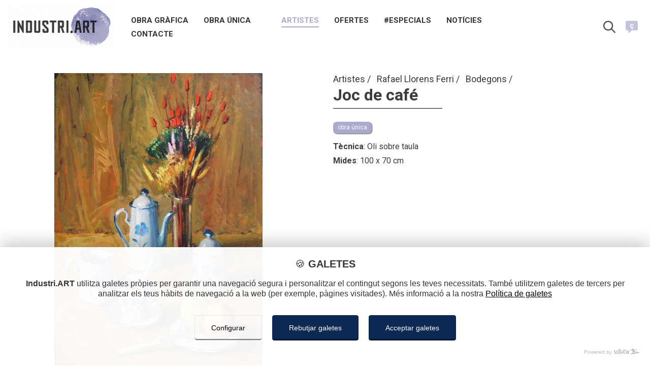

--- FILE ---
content_type: text/html; charset=utf-8
request_url: https://www.industri.art/ca/rafael-llorens-ferri/bodegons/joc-de-cafe
body_size: 5076
content:
<!DOCTYPE html>
<html lang="ca">

<head>
    <meta charset="utf-8" />
<title>Joc de café | Bodegons | Rafael Llorens Ferri | Industri.ART</title>
<meta name="description" content="Tècnica: Oli sobre taula Mides: 100 x 70 cm " />

<meta name="author" content="Sollutia.com" />
<meta name="viewport" content="width=device-width, initial-scale=1" />
<meta property="og:type" content="website" />
<meta property="og:title" content="Joc de café | Bodegons | Rafael Llorens Ferri | Industri.ART" />
<meta property="og:description" content="Tècnica: Oli sobre taula Mides: 100 x 70 cm " />
<meta property="og:url" content="https://www.industri.art/ca/rafael-llorens-ferri/bodegons/joc-de-cafe" />
<meta property="og:image" content="https://www.industri.art/upload/artistes/llorens-ferri/bodegones/rafael-llorens_Joc-de-cafe---Oli-sobre-tauler---100-x-70---1995---900-.jpg" />

<!-- --------------------------------------------------------------- favicon -->
<link rel="apple-touch-icon" sizes="180x180" href="https://www.industri.art/layout/frontend/themes/industriart/images/icons/apple-touch-icon.png">
<link rel="icon" type="image/png" sizes="32x32" href="https://www.industri.art/layout/frontend/themes/industriart/images/icons/favicon-32x32.png">
<link rel="icon" type="image/png" sizes="16x16" href="https://www.industri.art/layout/frontend/themes/industriart/images/icons/favicon-16x16.png">
<link rel="manifest" href="https://www.industri.art/layout/frontend/themes/industriart/images/icons/site.webmanifest">
<link rel="mask-icon" href="https://www.industri.art/layout/frontend/themes/industriart/images/icons/safari-pinned-tab.svg" color="#5bbad5">
<meta name="msapplication-TileColor" content="#da532c">
<meta name="theme-color" content="#ffffff">
                <link rel="alternate" href="https://www.industri.art/ca/rafael-llorens-ferri/bodegons/joc-de-cafe" hreflang="ca" />
                        <link rel="alternate" href="https://www.industri.art/es/rafael-llorens-ferri/bodegones/joc-de-cafe" hreflang="es" />
                        <link rel="alternate" href="https://www.industri.art/en/rafael-llorens-ferri/bodegones/joc-de-cafe" hreflang="en" />
        
<link rel="stylesheet" href="//code.sollutia.com/solluBEM/css/solluBEM.min.css" type="text/css" />
<link rel="stylesheet" href="https://www.industri.art/layout/frontend/template/assets/template.min.css?ver=1.0.10" type="text/css" />

<script src="//code.sollutia.com/templateBundle.php"></script>
<script defer src="https://www.industri.art/layout/frontend/template/assets/template.min.js?ver=1.0.10"></script>
<script defer src="https://www.industri.art/layout/frontend/template/assets/usuarios.min.js?ver=1.0.10"></script>

<script>
    const LANG_CURRENT = "ca";
    const LANG_DATA = JSON.parse('{"menu":"MEN\u00da","sitemap":["Mapa web","Sitemap"],"aviso_legal":"Av\u00eds legal","politica_privacidad":"Pol\u00edtica de privacitat","politica_cookies":"Pol\u00edtica de cookies","diseno_web":"Disseny web","preview":"Contingut en mode previsualitzaci\u00f3","w3c_valid":"P\u00e0gina validada amb el W3C","html5_valid":"P\u00e0gina validada amb \u00fas de HTML5","css3_valid":"P\u00e0gina validada amb \u00fas de CSS3","compartir":"Compartir","trabajando_contenido":{},"comment":[{},{},{},{},{},{},{},{}],"dia_1":"Dilluns","dia_2":"Dimarts","dia_3":"Dimecres","dia_4":"Dijous","dia_5":"Divendres","dia_6":"Dissabte","dia_7":"Diumenge","mes_01":"Gener","mes_02":"Febrer","mes_03":"Mar\u00e7","mes_04":"Abril","mes_05":"Maig","mes_06":"Juny","mes_07":"Juliol","mes_08":"Agost","mes_09":"Setembre","mes_10":"Octubre","mes_11":"Novembre","mes_12":"Desembre","lang_ca":"catal\u00e0","lang_de":"alemany","lang_en":"angl\u00e9s","lang_es":"espanyol","lang_fr":"franc\u00e9s","imagenes_txt":"Visita la nostra galeria de imatges.","imagenes_btn":"Totes les imatges","sin_imagenes":"No hi ha imatges publicades en aquest moment","videos_txt":"Visita la nostra galeria de videos.","videos_btn":"Tots els videos","sin_videos":"No hi ha videos publicats en aquest moment.","noticias_txt":"Coneix les nostres noticies i novetats.","noticias_btn":"Totes les noticies","sin_noticias":"No hi ha noticies publicades en aquest moment.","productos_btn":"Tots els nostres productes","sin_productos":"No hi han obres disponibles en aquest moment","share":"Compartir","noticias_listado":"Totes les noticies","leer_mas":"llegir m\u00e9s","ultimas_noticias":"\u00daltimes noticies","categorias":"Categories","contenido_no_disponible":"Contingut no disponible","desde":"Des de","inicio":"Inici","contacte_nosotros":"Contacta amb nosaltres","estas_en":"Est\u00e0s a","categoria_productos":"Categories de productes","anterior":"anterior","siguiente":"seg\u00fcent","a_la_cesta":"Afegir a la cistella","adquirir":"Adquirir obra","sin_stock":"Sense stock disponible","iva_incluido":"I.V.A. incl\u00f2s","error":"Oh, vaja... un error.","error_text":{},"error_text_options":"Prova el seguent:","error_text_options_01":{},"error_text_options_02_01":"Torna a la nostra","error_text_options_02_02":"p\u00e0gina de inici","error_text_options_02_03":"i utilitza les opcions de navegaci\u00f3 per trobar el que necessites.","error_text_options_03":"Pega-li una miradeta al nostre llistat de continguts que trobar\u00e0s m\u00e9s avall.","error_text_options_04_01":"Si encara aix\u00ed no trobes la informaci\u00f3 que busques, ","error_text_options_04_02":"contacta amb nosaltres","error_text_options_04_03":"e intentarem guiar-te pel bon cam\u00ed.","sitemap_txt":"Llistat de continguts.","nombre":"nom","email":"email","telefono":"tel\u00e8fon","asunto":"assumpte","acepto_politica":{},"acepto_politica_links":{},"enviar":"enviar","contacto_ok":"Gr\u00e0cies per contactar amb nosaltres, et respondrem el m\u00e9s prompte possible.","contacto_ko":"Oops! un error. Intenta-ho m\u00e9s tard, per favor.","contacto_email_ko":{},"contacto_rellenar":{},"rellenar_campos":{},"abbr_telefono":"T:","abbr_movil":"M:","abbr_fax":"Fax:","contacto_primera_capa":{},"contacto_user_ok":{},"contacto_user_ko":{},"mapa_contenidos":"Mapa de continguts","mapa_contenidos_txt":"Aquests s\u00f3n els continguts i la informaci\u00f3 que pots trobar a la nostra web.","que_buscas":"Qu\u00e8 est\u00e0s cercant?","resultado_busqueda":"Resultat de la recerca","resultados":"coincid\u00e8ncia","contenido_disponible_en":"contingut disponible en","min_length_search_term":"Introdueix almenys 3 car\u00e0cters per a realitzar una recerca","sin_resultados_para":"No hem trobat","nostres_artistes":"Els nostres artistes","noves_obres":"Noves obres","artistes":"Artistes","art_grafic":"Art gr\u00e0fic","obra_unica":"Obra \u00fanica","mes_informacio":"M\u00e9s informaci\u00f3","obres_de":"Obres de","obres_d":{},"mes_obres_de":"M\u00e9s obres de","mes_obres_d":{},"categories_de":"S\u00e8ries de","categories_d":{},"nombre_usuario":"Nom","apellidos_usuario":"Cognoms","tlf_usuario":"Tel\u00e8fon","movil_usuario":"M\u00f2bil","comentario":"Comentari","volver_atras":"Tornar enrere","sending_mail":"Enviant e-mail","saludo":"Hola, ","interesado_mail":{},"datos_obra":{},"datos_usuario":{},"cuadro":"Obra","autor":"Autor\/a","precio":"Preu","interesado_en":{},"contacte_con":{},"contacto_web":"Contacte web","contacto_desde":"Contacte des de ","la_coleccio":"la colecci\u00f3","venut":"Venut","forma_part_de":"Forma part de "}');
    const SITE_URL = "https://www.industri.art/";
    const PUBLIC_URL = "https://www.industri.art/layout/frontend/";
    const SITENAME = "Industri.ART";
    const ARRAIL = "/";
    const COOKIE_ALERT_DOMAIN = SITENAME.replace(/ /g, '');
    const COOKIE_ALERT_URL = "https://www.industri.art/ca/politica-de-cookies";
    const ID = "694";
    const SESSION_USER_NAME = "";
    const LOADING_LAYER_LOGO = "https://www.industri.art/layout/frontend/themes/industriart/images/industriart-logo-color.jpg";
    const OTHER_COUNTRY_ID = 37;
            const ORDER_MAX_UNITS = 100;
    </script>
    <script>
        const SHOP_APP_URL = "https://www.industri.art/app-shop/";
    </script>
    <script defer src="https://www.industri.art/app-shop/js/main.min.js?ver=1.0.10"></script>
<!-- Global site tag (gtag.js) - Google Analytics -->
<script async type="text/plain" class="cm-analytics__script" data-src="https://www.googletagmanager.com/gtag/js?id=G-9RF4FRZD0X"></script>
<script type="text/plain" class="cm-analytics__script">
window.dataLayer = window.dataLayer || [];
function gtag(){dataLayer.push(arguments);}
gtag('js', new Date());

gtag('config', 'G-9RF4FRZD0X');
</script>

<!-- style -->
<link rel="stylesheet" href="https://fonts.googleapis.com/css?family=Poppins:400,600,700" />
<link href="https://fonts.googleapis.com/css2?family=Cardo:ital,wght@0,400;0,700;1,400&family=Montserrat:ital,wght@0,300;0,400;0,600;0,700;1,400&display=swap" rel="stylesheet">
<link href="https://fonts.googleapis.com/css2?family=Roboto:wght@100;300;400;500;700&display=swap" rel="stylesheet">
<link rel="stylesheet" href="https://www.industri.art/layout/frontend/lib/lightGallery/dist/css/lightgallery.min.css" type="text/css" />
<link rel="stylesheet" href="https://www.industri.art/layout/frontend/themes/industriart/style/main.min.css?ver=1.0.10" type="text/css" />

<!-- scripts -->
<script defer src="https://www.industri.art/layout/frontend/lib/lightGallery/dist/js/lightgallery-all.min.js"></script>
<script defer src="https://www.industri.art/layout/frontend/themes/industriart/js/main.min.js?ver=1.0.10"></script>

</head>

<body class="productos-item">
    <div id="wrapper" class="">
        <header class="o-mainHeader">
    <div class="wrap">

        <div class="row o-mainHeader__menu">
            <div class="col-80 o-mainHeader__logo">
                <div class="m-logo">
                    <a href="https://www.industri.art/ca/" class="m-logo__link" rel="home">
                        <img src="https://www.industri.art/layout/frontend/themes/industriart/images/industriart-logo-2.gif" class="m-logo__img js-siteLogo" alt="Industri.ART" />
                    </a>
                </div>
                <div class="o-mainHeader__nav">
                    <nav class="o-mainNav o-nav js-mainNav">
    <ul class="o-mainNav__list">
        <li class='o-nav__item '><a class="o-nav__link " href="https://www.industri.art/ca/obra-grafica" rel='section'>Obra gràfica</a></li><li class='o-nav__item '><a class="o-nav__link " href="https://www.industri.art/ca/obra-unica" rel='section'>Obra única</a></li><li class='o-nav__item '><a class="o-nav__link " href="" rel='section'></a></li><li class='o-nav__item -selected'><a class="o-nav__link " href="https://www.industri.art/ca/artistes" rel='section'>Artistes</a></li><li class='o-nav__item '><a class="o-nav__link " href="https://www.industri.art/ca/ofertes" rel='section'>Ofertes</a></li><li class='o-nav__item '><a class="o-nav__link " href="https://www.industri.art/ca/especials" rel='section'>#Especials</a></li><li class='o-nav__item '><a class="o-nav__link " href="https://www.industri.art/ca/blog" rel='section'>Notícies</a></li><li class='o-nav__item '><a class="o-nav__link " href="https://www.industri.art/ca/localitzacio-i-contacte" rel='section'>Contacte</a></li>        <div class="o-mainNav__searhLang">
            <div class="o-mainNav__searchForm">
                                 <div class="m-searchGroup">
    <form id="search_form_2" class="m-searchForm" method="GET" action="https://www.industri.art/ca/cercar">
        <input type="text" name="search_term" id="search_term" placeholder="Què estàs cercant?"  />
        <button type="submit" class="a-button m-searchForm__submit ">
            <i class="a-themeIcon -search"></i>
        </button>
    </form>
</div>            </div>
            <li class="o-mainNav__langSelector">
                <div class="m-langGroup">
    <a href="https://www.industri.art/ca/rafael-llorens-ferri/bodegons/joc-de-cafe" rel="alternate" hreflang="ca" class="-selected "><span class="m-langGroup__span"><i class="m-media__object a-themeIcon -language "></i><span class="m-media__abbv">ç</span></span></a><a href="https://www.industri.art/es/rafael-llorens-ferri/bodegones/joc-de-cafe" rel="alternate" hreflang="es" class=" "><span class="m-langGroup__span"><i class="m-media__object a-themeIcon -language "></i><span class="m-media__abbv">ñ</span></span></a><a href="https://www.industri.art/en/rafael-llorens-ferri/bodegones/joc-de-cafe" rel="alternate" hreflang="en" class=" "><span class="m-langGroup__span"><i class="m-media__object a-themeIcon -language -english"></i><span class="m-media__abbv">en</span></span></a></div>            </li>
        </div>
    </ul>
</nav>                </div>
            </div>

            <div class="col-20 o-mainHeader__navBar">

                <div class="o-mainHeader__searchForm">
                                        <div class="m-searchGroup">
    <form id="search_form" class="m-searchForm" method="GET" action="https://www.industri.art/ca/cercar">
        <input type="text" name="search_term" id="search_term" placeholder="Què estàs cercant?"  />
        <button type="submit" class="a-button m-searchForm__submit js-search">
            <i class="a-themeIcon -search"></i>
        </button>
    </form>
</div>                </div>

                <div class="o-mainHeader__lang">
                    <div class="m-langGroup">
    <a href="https://www.industri.art/ca/rafael-llorens-ferri/bodegons/joc-de-cafe" rel="alternate" hreflang="ca" class="-selected "><span class="m-langGroup__span"><i class="m-media__object a-themeIcon -language "></i><span class="m-media__abbv">ç</span></span></a><a href="https://www.industri.art/es/rafael-llorens-ferri/bodegones/joc-de-cafe" rel="alternate" hreflang="es" class=" "><span class="m-langGroup__span"><i class="m-media__object a-themeIcon -language "></i><span class="m-media__abbv">ñ</span></span></a><a href="https://www.industri.art/en/rafael-llorens-ferri/bodegones/joc-de-cafe" rel="alternate" hreflang="en" class=" "><span class="m-langGroup__span"><i class="m-media__object a-themeIcon -language -english"></i><span class="m-media__abbv">en</span></span></a></div>                </div>



                <div class="o-mainHeader__navLauncher m-media -center js-mainLauncher">
                    <button class="m-launcher m-media__object js-mainLauncherIcon">
                        <span></span>
                        <span></span>
                        <span></span>
                        <span></span>
                    </button>
                    <span class="m-launcher__text m-media__content"></span>
                </div>
            </div>
        </div>



    </div>

</header>        <main>
            <section class="p-productItem" data-user="78" data-product="694"">
    <div class=" wrap">
    <div class="p-productItem__contentGroup -fullWidth">
        
                    <a href="https://www.industri.art/ca/" class="m-logo__link js-replaceLogo" rel="home">
                <img src="https://www.industri.art/layout/common/_thumb/logo_industriart-230x97-zc1.png" class="m-logo__img js-siteLogo" alt="Industri.ART" />
            </a>
        
        <div class="p-productItem__info">

            <div class="row">
                                    <div class="col-50 js-lightgallery">
                        <div class="o-productGallery">
            <figure class="o-productGallery__main js-lazyLoad">
            <a href="https://www.industri.art/upload/artistes/llorens-ferri/bodegones/rafael-llorens_Joc-de-cafe---Oli-sobre-tauler---100-x-70---1995---900-.jpg">
                <img class="o-productGallery__mainImage" data-src="https://www.industri.art/layout/common/_thumb/rafael-llorens_Joc-de-cafe---Oli-sobre-tauler---100-x-70---1995---900--800x0-zc.jpg" src="https://www.industri.art/layout/common/_thumb/rafael-llorens_Joc-de-cafe---Oli-sobre-tauler---100-x-70---1995---900--800x0-zc.jpg" alt="Joc de café" />
            </a>
        </figure>
        </div>                    </div>
                                <div class="col-50 p-productItem__column">
                    <div class="m-breadcrumbs">
                <a href="https://www.industri.art/ca/artistes" class="m-breadcrumbs__link">
                Artistes            </a>
                    <a href="https://www.industri.art/ca/rafael-llorens-ferri" class="m-breadcrumbs__link">
                Rafael Llorens Ferri            </a>
                    <a href="https://www.industri.art/ca/rafael-llorens-ferri/bodegon" class="m-breadcrumbs__link">
                Bodegons            </a>
        </div>                    <header class="m-pageHeader">
                        <h1 class="m-pageHeader__title -line">
                            Joc de café                        </h1>
                    </header>
                                                                <div class="p-productItem__tag">
                            <a href="https://www.industri.art/ca/obra-unica">
                                obra única                            </a>
                        </div>
                    
                    
                    <div class="-editorContent">
                        <div class="p-productItem__content">
                            <p><strong>T&egrave;cnica</strong>: Oli sobre taula</p>

<div><strong>Mides</strong>: 100 x 70 cm&nbsp;</div>
                        </div>
                    </div>

                    

                    
                    

                </div>


            </div>
            <div class="o-share">
                <div class="m-share">
    <p class="m-share__title">Compartir:</p>
    <div class="m-share__list js-shareGroup"></div>
</div>            </div>


            
                            <div class="p-productItem__more">Més obres de Bodegons </div>

                    <div class="o-productList">
        <ul class="o-productList__list list-4 js-lazyLoad">
                                                                        <li class="o-productList__item">
                            <figure class="o-productList__figure">
                                <a href="https://www.industri.art/ca/rafael-llorens-ferri/bodegons/rebujats-otan-no">
                                    <span class="o-productList__color "><span class="a-venut"></span></span>
                                    <img class="o-productList__image" data-src="https://www.industri.art/layout/common/_thumb/rafael-llorens_Rebujats-(Otan-no)---Oli-sobre-tela---81-x-116---900--0x800-zc0.jpg" src="https://www.industri.art/layout/common/_thumb/rafael-llorens_Rebujats-(Otan-no)---Oli-sobre-tela---81-x-116---900--0x80-zc0.jpg" alt="Rebujats (Otan-no)" />
                                </a>
                                <div class="o-productList__shadow"></div>
                            </figure>
                            <div class="o-productList__content">
                                <p class="o-productList__title">
                                    <a href="https://www.industri.art/ca/rafael-llorens-ferri/bodegons/rebujats-otan-no" class="o-productList__link">
                                        Rebujats (Otan-no)                                    </a>
                                </p>

                                <p class="o-productList__author">
                                    Rafael Llorens Ferri                                </p>

                                
                                                            </div>
                        </li>
                                                                                                                                                                            <li class="o-productList__item">
                            <figure class="o-productList__figure">
                                <a href="https://www.industri.art/ca/rafael-llorens-ferri/bodegons/figues-de-pala">
                                    <span class="o-productList__color "><span class="a-venut"></span></span>
                                    <img class="o-productList__image" data-src="https://www.industri.art/layout/common/_thumb/rafael-llorens_Figues-de-pala---Oli-sobre-tauler--30-x-40---2012---300--0x800-zc0.jpg" src="https://www.industri.art/layout/common/_thumb/rafael-llorens_Figues-de-pala---Oli-sobre-tauler--30-x-40---2012---300--0x80-zc0.jpg" alt="Figues de pala" />
                                </a>
                                <div class="o-productList__shadow"></div>
                            </figure>
                            <div class="o-productList__content">
                                <p class="o-productList__title">
                                    <a href="https://www.industri.art/ca/rafael-llorens-ferri/bodegons/figues-de-pala" class="o-productList__link">
                                        Figues de pala                                    </a>
                                </p>

                                <p class="o-productList__author">
                                    Rafael Llorens Ferri                                </p>

                                
                                                            </div>
                        </li>
                                                                                                            <li class="o-productList__item">
                            <figure class="o-productList__figure">
                                <a href="https://www.industri.art/ca/rafael-llorens-ferri/bodegons/coses-grogues">
                                    <span class="o-productList__color "><span class="a-venut"></span></span>
                                    <img class="o-productList__image" data-src="https://www.industri.art/layout/common/_thumb/rafael-llorens_Coses-groges---Oli-sobre-tauler---92-x-68---800--0x800-zc0.jpg" src="https://www.industri.art/layout/common/_thumb/rafael-llorens_Coses-groges---Oli-sobre-tauler---92-x-68---800--0x80-zc0.jpg" alt="Coses grogues" />
                                </a>
                                <div class="o-productList__shadow"></div>
                            </figure>
                            <div class="o-productList__content">
                                <p class="o-productList__title">
                                    <a href="https://www.industri.art/ca/rafael-llorens-ferri/bodegons/coses-grogues" class="o-productList__link">
                                        Coses grogues                                    </a>
                                </p>

                                <p class="o-productList__author">
                                    Rafael Llorens Ferri                                </p>

                                
                                                            </div>
                        </li>
                                                                                                            <li class="o-productList__item">
                            <figure class="o-productList__figure">
                                <a href="https://www.industri.art/ca/rafael-llorens-ferri/bodegons/arranconats">
                                    <span class="o-productList__color "><span class="a-venut"></span></span>
                                    <img class="o-productList__image" data-src="https://www.industri.art/layout/common/_thumb/Bodegon-ARRACONATS-0x800-zc0.jpg" src="https://www.industri.art/layout/common/_thumb/Bodegon-ARRACONATS-0x80-zc0.jpg" alt="Arranconats" />
                                </a>
                                <div class="o-productList__shadow"></div>
                            </figure>
                            <div class="o-productList__content">
                                <p class="o-productList__title">
                                    <a href="https://www.industri.art/ca/rafael-llorens-ferri/bodegons/arranconats" class="o-productList__link">
                                        Arranconats                                    </a>
                                </p>

                                <p class="o-productList__author">
                                    Rafael Llorens Ferri                                </p>

                                
                                                                    <div class="o-productList__prices">
                                                                                                                        <span class="o-productList__basePrice">9850.00 €</span>
                                    </div>
                                                            </div>
                        </li>
                                                                                    </ul>
            </div>
            
        </div>
    </div>
    </div>
</section>        </main>
        <footer class="o-mainFooter">
    <div class="wrap">
        <div class="row">
            <div class="col-33 o-mainFooter__contact">
                <ul class="o-mainFooter__legalNav">
                    <li class='o-nav__item '><a class="o-nav__link " href="https://www.industri.art/ca/obra-grafica" rel='section'>Obra gràfica</a></li><li class='o-nav__item '><a class="o-nav__link " href="https://www.industri.art/ca/obra-unica" rel='section'>Obra única</a></li><li class='o-nav__item '><a class="o-nav__link " href="" rel='section'></a></li><li class='o-nav__item -selected'><a class="o-nav__link " href="https://www.industri.art/ca/artistes" rel='section'>Artistes</a></li><li class='o-nav__item '><a class="o-nav__link " href="https://www.industri.art/ca/ofertes" rel='section'>Ofertes</a></li><li class='o-nav__item '><a class="o-nav__link " href="https://www.industri.art/ca/especials" rel='section'>#Especials</a></li><li class='o-nav__item '><a class="o-nav__link " href="https://www.industri.art/ca/blog" rel='section'>Notícies</a></li><li class='o-nav__item '><a class="o-nav__link " href="https://www.industri.art/ca/localitzacio-i-contacte" rel='section'>Contacte</a></li>                </ul>
            </div>
            <div class="col-33 o-mainFooter__social">
                <img src="https://www.industri.art/layout/frontend/themes/industriart/images/industriart-logo.jpg" class="o-mainFooter__logo" alt="Industri.ART">
                    <div class="m-socialLinks">
                        <a href="https://www.facebook.com/alcoicultura/" target="_blank" class="m-socialLinks__item">
                    <i class="m-socialLinks__icon a-themeIcon -facebook">facebook</i>
                </a>
                        <a href="https://twitter.com/alcoicultura" target="_blank" class="m-socialLinks__item">
                    <i class="m-socialLinks__icon a-themeIcon -twitter">twitter</i>
                </a>
            </div>
                <img src="https://www.industri.art/layout/frontend/themes/industriart/images/logo-ajuntament.png" class="o-mainFooter__logoAjuntament" alt="Industri.ART">
            </div>
            <div class="col-33 o-mainFooter__legal">
                <ul class="o-mainFooter__legalNav">
                    <li class='o-nav__item '><a class="o-nav__link " href="https://www.industri.art/ca/avis-legal" rel='section'>Avís legal</a></li><li class='o-nav__item '><a class="o-nav__link " href="https://www.industri.art/ca/politica-de-privacitat" rel='section'>Política de privacitat</a></li><li class='o-nav__item '><a class="o-nav__link " href="https://www.industri.art/ca/politica-de-cookies" rel='section'>Política de cookies</a></li>                    <li class="o-nav__item">
                        <a class="o-nav__link" href="https://www.industri.art/ca/sitemap">
                            <span>Mapa web</span>
                        </a>
                    </li>
                                    </ul>
            </div>
        </div>
    </div>
    <div class="o-mainFooter__copyright -aCenter">
        <p>&COPY;2020 - 2026 Industri.ART</p>
    </div>
</footer>
<div class="m-goTopContainer">
    <button type="button" class="js-goTop a-goTop">^</button>
</div>    </div>
</body>

</html>

--- FILE ---
content_type: text/css
request_url: https://www.industri.art/layout/frontend/themes/industriart/style/main.min.css?ver=1.0.10
body_size: 3970
content:
@charset "utf-8";.a-themeIcon,.table_scroller_container::before{display:block;background-image:url(../images/bg/sprite.png);background-size:100px 60px;background-repeat:no-repeat;text-indent:-9999px;width:24px;height:24px;filter:brightness(0);opacity:.7;transition:.3s}.-language{background-position:-75px 0}body{font-family:Roboto,sans-serif;color:#3c3c3c}.o-mainHeader{position:fixed;width:100%;z-index:99;background-color:#fff;padding-bottom:.5em}main{margin-top:7em}.o-mainHeader__nav{font-size:15rem;font-weight:600;text-transform:uppercase}.o-mainHeader__navBar{display:flex;align-items:center;justify-content:flex-end}.m-searchForm{margin-bottom:0}.m-langGroup>a{text-decoration:none;margin-bottom:.25em}.o-mainHeader__menu{display:flex;align-items:center;padding-top:.5em}.o-mainHeader__logo{display:flex;align-items:center}.m-media__abbv{color:#fff;left:-16px;top:-3px;font-weight:700;font-size:14rem}.m-langGroup__span{display:flex;align-items:center;justify-content:center}#search_term{padding:0;padding:0 .5em;border-radius:0;display:none}.m-langGroup{display:flex;flex-direction:column;align-items:flex-end;position:absolute;right:0;top:-.75em}.o-mainHeader__searchForm{margin-right:2em}.-english~.m-media__abbv{left:-12px}.m-langGroup__span .-english{left:.5em}.m-langGroup a.-selected .a-themeIcon{filter:none}.m-langGroup a{display:none}.m-langGroup a.-selected,.m-langGroup a.-visible{display:block}.m-langGroup__span:hover .-language{filter:none}.o-mainHeader__lang{margin-left:1em}.m-searchForm__submit{background-color:transparent;border-radius:0;border-color:transparent;box-shadow:none;padding:.2em}.m-searchForm__submit:hover .-search{filter:none}.m-searchForm__submit:hover{background-color:transparent!important;box-shadow:none!important;transform:none!important}.o-nav{background-color:transparent;border:none}.o-nav__link{text-decoration:none;padding:0!important;padding-bottom:.2em!important;margin:0 1em!important}.m-logo{max-width:230px;transition:.3s}.o-mainHeader .o-nav__item>a{border-bottom:solid 2px transparent;text-transform:uppercase;transition:.3s}.o-mainHeader .o-nav__item.-selected>a{color:#aac}.o-mainHeader .o-nav__item.-selected>a:after{width:100%}.o-mainHeader .o-nav__item>a:after{content:"";position:absolute;height:2px;width:0;background-color:#aac;left:0;bottom:-3px;transition:all .5s}.o-mainHeader .o-nav__item:hover>a::after{width:100%;transition:all 1s}.o-mainHeader__user{display:flex}.o-mainNav__searchForm{display:none}.o-mainNav__list{flex-wrap:wrap}.o-nav__item{top:.5em;margin-bottom:.5em}.-minify .m-logo{max-width:130px}.o-mainFooter{background-color:#fff;color:#000;font-style:italic;padding:2em 1em;padding-top:3em;border-top:solid 2px #000;margin-top:5em}.m-socialLinks{display:flex;align-items:center;justify-content:center;margin-top:2em;margin-bottom:1em}.-facebook{width:32px!important;height:32px!important;background-position:-33px -25px;opacity:1}.-twitter{width:32px!important;height:32px!important;background-position:0 -25px;opacity:1}.o-mainFooter__logo{max-width:210px;margin:auto}.o-mainFooter__legalNav{list-style:none;padding:0}.o-mainFooter__legalNav>.o-nav__item{margin:1em 0}.o-mainFooter__contact .o-mainFooter__legalNav{text-align:right}.o-mainFooter__copyright{text-transform:uppercase;font-style:normal;margin-top:.5em}.m-socialLinks__item{background-color:#fff;width:45px;height:45px}.m-socialLinks__item:hover>.m-socialLinks__icon{filter:none}.o-mainFooter__logoAjuntament{max-width:250px;margin:auto;margin-bottom:1em}.p-home__cover{padding-top:0}.p-cover__row{height:320px}.p-cover__item{margin:.5em;overflow:hidden;display:flex;align-items:center;justify-content:center;max-width:60%;min-width:25%}.p-cover__item>img{min-height:100%}.p-cover__item:not(.-horizontal)>img{min-width:100%}.p-cover__item.-horizontal>img{max-width:none;height:100%}.p-cover__info{position:absolute;display:flex;flex-direction:column;bottom:0;width:calc(100% - 4em);right:0;color:#fff;align-items:flex-end;margin-right:2em;margin-bottom:.75em;z-index:200;text-decoration:none;transition:ease-in-out .3s}.p-cover__title{font-weight:700;margin-bottom:.3em;text-align:right;text-shadow:#000 .1em .1em .2em}.p-cover__author{font-style:italic;text-align:right;text-shadow:#000 .1em .1em .2em}.p-cover__item>.p-cover__link{transition:ease-in-out .7s}.p-cover__item:hover>.p-cover__link{background-color:#000;opacity:.4}.p-cover__item:hover>.p-cover__info{font-size:18rem}.p-home__welcomeRow{flex-direction:column;align-items:center}.p-home__welcomeRow .m-pageHeader__title{font-size:40rem}.p-home__welcomeDesc{text-align:center;max-width:60%}.m-blogList{width:100%;margin-top:2em}.m-blogList__list{display:flex;list-style:none;padding:0;justify-content:center!important}.m-blogList__all{display:table;margin:auto;margin:3em auto}.m-blogList__item{padding:0 1em;max-width:370px;text-align:center}.m-blogList__image{border-radius:99em;overflow:hidden;max-width:300px;margin:auto;margin-bottom:1.5em;display:flex}.p-blog .m-blogList__image{width:250px}.m-blogList__time{display:block;font-style:italic;margin:.7em 0;color:grey}.m-blogList__title{text-decoration:none;font-weight:700;transition:.3s}.m-blogList__title:hover{color:#aac}.m-blogList__opening{color:grey}.m-blogList__link:hover .o-productList__color{opacity:.5;width:100%}.p-home__featured>.row{width:100%}.p-home__featuredItems{width:100%}.p-home__welcomeBtn{justify-content:center;margin-top:1em}.p-home__btn{margin:0 1em}.o-productList__figure{height:300px;display:flex;justify-content:center;align-items:center;overflow:hidden;padding:.6em}.o-productList__figure img{margin:auto;height:250px;object-fit:contain}.js-lazyLoad img{height:250px!important;object-fit:contain;width:auto!important}.o-productCategoriesFolder .js-lazyLoad img{height:auto!important}.o-productGallery .js-lazyLoad img{height:auto!important}.js-lazyLoad .-lazyLoaded{transition:filter 1s linear!important}.o-productList__title{font-weight:700}.o-productList__content{text-align:center;margin-top:1em}.o-productList__link{text-decoration:none;transition:.3s}.o-productList__author{font-style:italic;font-size:14rem}.o-productList__sold{top:-.25em;color:#000!important;font-weight:700;padding:.25em .5em;text-decoration:none;padding:.4em .75em;color:#fff;display:inline-flex;align-items:center;justify-content:center;font-size:12rem;transition:.3s;cursor:default}.p-productItem .-soldout{transform:scale(1.4);margin-right:.75em;margin-top:.5em;top:-.25em}.p-productItem .o-productList__sold{font-size:16rem;margin-top:.5em}.-soldout{background-position:0 0;background-position:-66px -25px;margin-right:.5em;filter:none}.o-productList__prices{font-weight:700}.o-productList__priceBefore{color:#b22222;font-style:italic;font-weight:400;text-decoration:line-through;font-size:14rem;margin-right:1em}.o-productList__shadow{position:absolute;width:70%;height:0;bottom:0;box-shadow:0 40px 50px 7px rgba(0,0,0,1)}.o-productList__title>a:hover{color:#aac}.o-productList__figure>a:hover .o-productList__color{opacity:.5;width:100%;z-index:9;font-size:20rem}.o-productList__figure>a:hover .o-productList__color.-venut{opacity:1}.a-venut{font-weight:700;transform:rotate(-15deg);text-transform:uppercase;color:#fff}.o-productList__color{width:0%;height:100%;position:absolute;background-color:#aac;z-index:9;transition:ease-in-out .7s;left:0}.o-productList__color.-venut{z-index:0;font-size:0;background-color:#636363c7;display:flex;align-items:center;justify-content:center}.o-productList__item{padding:0 1.5em!important}.m-secondaryHeader__title{font-size:28rem;font-weight:400;display:initial}.m-secondaryHeader__title::after{content:"";width:calc(100% + 1.5em);height:1px;background-color:#000;position:absolute;bottom:-.2em;left:0}.m-secondaryHeader{margin-bottom:2em}.p-home__banner{background-color:#f2f2f2;display:flex;justify-content:center;align-items:center;margin:1em 0}.o-banner__text{display:flex;flex-direction:column;width:330px;text-align:right;align-items:flex-end;margin:0 1em}.o-banner__img{margin:0 1em}.o-banner__title{font-size:28rem;font-weight:400;display:initial}.o-banner__title::after{right:0;left:initial;right:0}.o-banner__content{font-size:16rem;margin-bottom:1.5em}.-primary{border:solid 1px #000;text-transform:uppercase;padding:1em 4em;font-weight:700;transition:.3s;background-color:transparent;text-decoration:none;color:#3c3c3c;cursor:pointer}.-primary:hover{background-color:#cacaca}.-secundary{border:solid 1px #000;text-transform:uppercase;padding:1em 4em;transition:.3s;background-color:#3c3c3c;text-decoration:none;color:#fff}.-secundary:hover{background-color:#cacaca;color:#3c3c3c}.p-productCategory__categoriesList{margin-top:2em}.o-productCategoriesList__figure{border-radius:99em;overflow:hidden;max-width:300px;margin:auto;margin-bottom:1.5em;display:flex}.o-productCategoriesList__figure img{object-fit:cover}.o-productCategoriesList__link:hover .o-productList__color{opacity:.5;width:100%}.o-productCategoriesList__title{font-weight:700;text-align:center;text-decoration:none;transition:.3s}.o-productCategoriesList__folder{display:flex;flex-direction:column;align-items:center}.o-productCategoriesList__title:hover{color:#aac}.p-productCategory__description{margin:2em 0;background-color:#f2f2f2;padding:1.5em 2em;display:none;max-width:700px;margin-left:calc(250px + 2.5em);margin-top:.5em}.p-productCategory__header{display:flex}.p-productCategory__image{border-radius:99em;overflow:hidden;width:250px;height:250px;min-width:250px;min-height:250px;margin-right:2.5em}.p-productCategory__opening{max-width:700px;margin-bottom:.75em}.p-productCategory__header .m-pageHeader{display:flex;flex-direction:column;align-items:flex-start}.m-pageHeader__title.-line::after{content:"";width:calc(100% + 1.5em);height:1px;background-color:#000;position:absolute;bottom:-.2em;left:0}.m-pageHeader__title.-line{margin-bottom:.75em;display:inline-flex}.p-productCategory__intro{text-align:center;font-size:28rem;margin:2em auto;display:table;font-weight:500}.p-productCategory__separator{margin:4em 0}.p-productCategory__intro::after{content:"";width:calc(100% + 60px);height:1px;background-color:#000;position:absolute;bottom:-.2em;left:-30px}.m-breadcrumbs__link{text-decoration:none;font-size:18rem;transition:.3s}.m-breadcrumbs__link:hover{color:#aac}.productos-item .m-pageHeader__title{display:table}.p-productItem__features{display:none;margin-bottom:3em}.o-share{margin:4em 0;color:#aac}.m-share{display:flex;align-items:center}.m-share__list{transform:scale(.85)}.fran6share{background-color:#aac!important;border-radius:99em;transition:.3s;border:solid #aac;margin:0 .5em!important}.p-productItem__moreInfo{display:table;margin:2em 0}.o-productToCart__priceCurrent{font-size:32rem}.o-productToCart__ivaInfo{font-size:14rem}.o-productToCart{display:flex;align-items:flex-start;flex-wrap:wrap;margin-top:1em}.o-productToCart__submit{margin:0 2em;display:flex;align-items:center;padding:1em 2em;font-weight:700}.o-productToCart__submit:hover .-buy{filter:brightness(0);opacity:.7}.-buy{background-position:-50px 0;margin-right:1em;filter:brightness(0) invert(1);opacity:1;transition:.3s!important}.p-productItem__more{text-align:center;font-size:28rem;margin:2em auto;display:table}.p-productItem__more::after{content:"";width:calc(100% + 60px);max-width:calc(100vw + 17px);height:1px;background-color:#000;position:absolute;bottom:-.2em;left:-30px}.o-productGallery{padding-right:1em}.p-productItem__tag{margin:1em 0;margin-top:2em}.p-productItem__especial{font-size:14rem;margin-bottom:.75em;font-weight:700}.p-productItem__especial a{text-decoration:none;font-weight:700;color:#aac}.p-productItem__column{overflow:hidden}.p-productItem__tag>a{text-decoration:none;padding:.4em .75em;background-color:#aac;color:#fff;display:table;font-size:12rem;border-radius:7px;box-shadow:1px 1px 2px 0 rgba(0,0,0,.65);transition:.3s}.p-productItem__tag>a:hover{background-color:#9796c0;transform:translate(1px,1px)}.o-productGallery__list{align-items:center!important;padding:1em!important;width:100%;margin:1em auto;margin-left:0!important;background-color:#f2f2f2}.o-productGallery__item{max-height:100px;margin:1em 0!important;transition:.3s}.o-productGallery__item:hover{transform:scale(1.1)}.o-productGallery__itemImage{max-height:100px;width:auto!important;margin:auto}.o-productGallery__mainImage{max-height:80vh;width:auto!important;margin:auto}.p-page.-splitWidth .p-page__gallery{padding:0;padding-right:16rem}.p-page__mainImage,.p-page__mainImage img{width:auto;margin:auto}.paginas .f6g__slide,.paginas .f6g__slideGroup{min-height:auto}.p-productCategory__productList.-especial{margin-top:2em}.p-page__content{max-width:700rem}.-legalText .p-page__content{margin:auto}.-legalText .m-pageHeader{text-align:center}.p-blogItem__article{margin:auto;max-width:720px}.p-blogItem__figure img{margin:auto}.p-blogItem__content{margin:2em auto;max-width:700px}.f6g__slide,.f6g__slideGroup{margin:auto;width:640px}.-f6g-selected .f6g__pagination__button{background-color:#aac!important}.p-blogItem__time{text-decoration:none;padding:.4em .75em;background-color:#aac;color:#fff;display:table;font-size:12rem;border-radius:7px;box-shadow:1px 1px 2px 0 rgba(0,0,0,.65);margin:1em 0}.noticias-categoria .m-blogList__item{padding:0 2em;margin-bottom:4em}.m-blogList__link{text-decoration:none}.m-pagination__item{text-decoration:none;transition:.3s;margin:0 .75em}.m-pagination__item:hover{color:#aac}.m-pagination__item.-specialPagination{margin:0 1em;color:gray}.m-pagination__item.-selected{padding:.5em 1.3em;background-color:#aac;border-radius:99em;color:#fff;font-weight:700}.m-pagination__nextGroup,.m-pagination__prevGroup{top:.5em;text-decoration:none}.m-pagination{display:table;margin:auto;margin-top:2em}.p-searchResult__item>.content{margin-left:1.5em;display:flex;flex-direction:column;align-items:flex-start}.p-searchResult__link{text-decoration:none;font-weight:700;transition:.3s}.p-searchResult__link:hover{color:#aac}.p-searchResult__time{font-size:14rem;font-style:italic;color:grey;margin-top:.1em}.p-searchResult__excerpt{margin:.25em 0}.p-searchResult__list{list-style:none;padding:0}.p-searchResult__item{display:flex;padding:1.5em 1.5em;transition:.3s;word-break:break-all}.highlight{font-weight:700;color:#aac}.p-searchResult__item:nth-child(odd){background-color:#f2f2f2}.p-searchResult__item::before{content:"";height:1px;background-color:#aac;width:100%;position:absolute;bottom:0;left:0}.p-searchResult__item:hover{background-color:#ececff}.p-searchResult__item:hover .p-searchResult__link{color:#aac}.p-searchResult__item:hover .p-searchResult__image{transform:scale(1.1)}.p-searchResult__image{transition:.3s;width:120px;height:120px}.p-contact__siteName{color:#aac;font-size:22rem}.m-popup__header{background-color:#aac;color:#fff;text-transform:uppercase}.m-popup__title{margin:0;margin-left:1em;font-weight:700;font-size:18rem}.m-popup__close{filter:brightness(0) invert(1)}.m-popup .o-productToCart__info{display:flex;align-items:center}.m-popup .o-productToCart__priceBefore{margin-right:1em}.o-productToCart__ivaInfo{margin-left:1em}.m-popup .m-pageHeader__title.-line::after{max-width:555px}.o-orderSummary__actions{display:flex;align-items:center;justify-content:space-around;margin-top:1em}#contactUserForm{margin-top:1em}.o-orderSummary__goBack{margin-right:2em}.m-popup{background-color:rgb(78 78 78 / 80%)}.js-closeLoadingLayer{background-color:#fff}@media all and (max-width:768px){.js-mainNav{display:none}.o-nav>ul{display:block}.o-mainHeader__searchForm{display:none}.o-mainFooter__contact{width:100%!important;text-align:center}.o-mainFooter__social{width:100%!important;text-align:center;margin:2em 0}.o-mainFooter__legal{width:100%!important;text-align:center}.o-mainFooter__legalNav{text-align:center!important}.p-cover__row{height:auto}.p-cover__item{max-width:none;max-height:30vh;display:flex;flex-direction:column;width:100vw!important;max-width:none}.p-cover__item>img{height:auto;min-height:inherit}.p-home__welcomeDesc{max-width:inherit;padding:0 1em}.p-home__welcomeBtn{display:flex;flex-direction:column;max-width:300px;margin:1em auto}.p-home__btn{text-align:center;margin:.5em 1em;padding:2em!important}.p-home__featured>.row{margin:0}.o-productList__item{width:50%!important;margin-bottom:60rem!important}.o-productList__figure{height:auto}.p-home__banner{padding:2em;flex-direction:column}.o-banner__text{align-items:center;width:100%}.o-banner__content{text-align:center}.o-banner__img{margin:3em}.p-home__blog .row{margin:0}.m-blogList__list{flex-wrap:wrap;justify-content:center}.m-blogList__item{margin-bottom:4em;margin-right:1em;margin-left:1em;max-width:300px}.o-mainNav__searchForm{display:block}.o-mainHeader__nav{position:absolute;left:0;font-size:16rem}.o-mainNav{position:absolute;left:0;top:2.7em;width:100vw;background-color:#f0f0ff;z-index:9;padding:1em 0;border-bottom:solid 4px #aac;border-top:solid 4px #aac;max-height:calc(100vh - 55px);overflow:scroll}.m-logo{max-width:130px}.-minify .m-logo{max-width:100px}.-minify .o-mainNav{top:2.1em}main{margin-top:5.5em}.o-mainHeader__navLauncher{top:.4em}.o-nav__link{padding:1.5em 0!important}.o-mainHeader .o-nav__item>a:after{content:none}.o-mainNav__searhLang{display:flex;align-items:center;justify-content:center}#search_term{display:block}.m-media__abbv{text-transform:none}.p-productCategory__header{flex-direction:column}.p-productCategory__opening{max-width:none}.js-moreInformation{margin:auto}.p-productCategory__image{margin:1em auto;width:180px;height:180px;min-width:auto;min-height:auto}.p-productCategory__image.-noImage{display:none}.p-productCategory__intro::after{width:100%;left:0}.p-productCategory__intro{margin-bottom:1em}.p-productCategory__productList{margin:2em 0}.o-mainNav__list{padding:0}.m-pagination__item{padding:1em 1.5em!important;margin-bottom:.5em}.m-pagination{flex-wrap:wrap;display:flex;justify-content:center}.p-blogItem__article{width:100%!important}.f6g__slide,.f6g__slideGroup{min-height:auto!important}.p-contact__info{margin-top:2em}.p-contact__map{margin:2em 0}.o-nav li:hover>a{background-color:transparent}.js-lightgallery{order:2}.m-pageHeader__title.-line::after{width:100%}.o-productGallery__main{margin:1em 0}.o-productGallery{padding:0}.p-productItem__moreInfo{margin:2em auto}.o-productToCart__priceCurrent{text-align:center}.o-productToCart{justify-content:center}.p-searchResult__image{width:60px}.o-productList__list{align-items:center!important}.p-productCategory__description{max-width:100%;margin-left:0}.o-productGallery__list{margin-top:2em}.o-productToCart__info{display:flex;align-items:center}.o-productToCart__ivaInfo{margin-left:1em}.p-page__contentGroup{flex-wrap:wrap}.p-page.-splitWidth .p-page__gallery{padding:0;width:100%;margin-bottom:1em}.p-page__gallery img{max-height:45vh;margin:auto}.p-page.-splitWidth .p-page__content{width:100%;padding:0}.o-mainHeader__logo{width:70%!important}.o-mainHeader__navBar{width:30%!important}.o-mainNav__list{display:flex!important;flex-direction:column}.o-mainNav__searhLang{order:-1}.m-langGroup{right:auto;top:-1.75em}.m-langGroup>a{margin-bottom:-1em}}@media all and (max-width:550px){.o-productList__item{width:100%!important;margin-bottom:60rem!important}}@media all and (max-width:416px){.m-blogList__item{width:100%!important;margin:auto!important;margin-bottom:5em!important}}